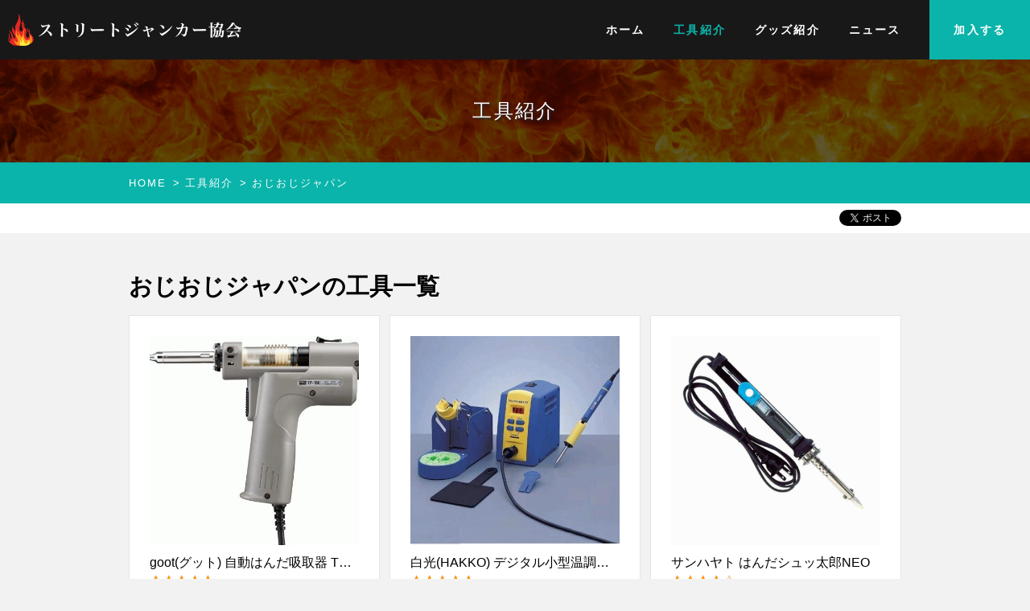

--- FILE ---
content_type: text/html; charset=UTF-8
request_url: https://streetjunker.com/tools/member/junkpc117117/
body_size: 4018
content:
<!doctype html>
<html lang="ja">
<head>
<meta charset="UTF-8">
<!-- Google Tag Manager -->
<script>(function(w,d,s,l,i){w[l]=w[l]||[];w[l].push({'gtm.start':
new Date().getTime(),event:'gtm.js'});var f=d.getElementsByTagName(s)[0],
j=d.createElement(s),dl=l!='dataLayer'?'&l='+l:'';j.async=true;j.src=
'https://www.googletagmanager.com/gtm.js?id='+i+dl;f.parentNode.insertBefore(j,f);
})(window,document,'script','dataLayer','GTM-TPZJN7R');</script>
<!-- End Google Tag Manager -->
<title>おじおじジャパンの工具一覧 - 工具紹介  | ストリートジャンカー協会公式ホームページ</title>
<meta name="description" content="こちらはストリートジャンカー協会公式ホームページの「おじおじジャパンの工具一覧 - 工具紹介 」ページです。ストリートジャンカー協会は、おじおじと熊五郎お兄さんで設立したYouTuberグループです。ジャンクPC、DIY、車バイク、木工、金属加工など、ジャンルを問わずYouTuberの皆様と仲良くできたらいいなーと思ってます。" />
<meta name="keywords" content="おじおじジャパン,工具紹介,ストリートジャンカー協会,street　junker,YouTuber,グループ,おじおじ,熊五郎お兄さん,ジャンクPC,DIY,車,バイク,木工,金属加工" />

<meta property="og:title" content="おじおじジャパンの工具一覧 - 工具紹介 | ストリートジャンカー協会公式ホームページ"/>
<meta property="og:type" content="website"/>
<meta property="og:url" content="https://streetjunker.com/tools/member/junkpc117117/"/>
<meta property="og:image" content="https://streetjunker.com/fbmain.jpg"/>
<meta property="og:description" content="こちらはストリートジャンカー協会公式ホームページの「おじおじジャパンの工具一覧 - 工具紹介 」ページです。ストリートジャンカー協会は、おじおじと熊五郎お兄さんで設立したYouTuberグループです。ジャンクPC、DIY、車バイク、木工、金属加工など、ジャンルを問わずYouTuberの皆様と仲良くできたらいいなーと思ってます。"/>
<meta property="og:locale" content="ja_JP" />
<meta name="twitter:card" content="summary" />
<link rel="shortcut icon" href="https://streetjunker.com/favicon_128.png">
<link href="https://streetjunker.com/css/css.css?20260122-0221" rel="stylesheet" type="text/css" media="all"/>
<script src="https://code.jquery.com/jquery-latest.js"></script>
<link href="https://streetjunker.com/css/component.css?20260122-0221" rel="stylesheet" type="text/css" />
<script type="text/javascript">
$(function(){
 $('a[href^=#]').click(function(){
  var speed = 500;
  var href= $(this).attr("href");
  var target = $(href == "#" || href == "" ? 'html' : href);
  var position = target.offset().top;
  $("html, body").animate({scrollTop:position}, speed, "swing");
  return false;
 });
});
</script>
<meta name="viewport" content="width=device-width, initial-scale=1,user-scalable=no">
<script type="text/javascript"> 
if((navigator.userAgent.indexOf('Android') > 0 && navigator.userAgent.indexOf('Mobile') == -1) || navigator.userAgent.indexOf('A1_07') > 0 || navigator.userAgent.indexOf('SC-01C') > 0 || navigator.userAgent.indexOf('iPad') > 0){ 
document.write('<meta name="viewport" content="width=980px,user-scalable=yes">'); 
}else{ 
document.write('<meta name="viewport" content="width=device-width, initial-scale=1,user-scalable=no" />'); 
} 
</script>
<!--[if lt IE 9]>
<script src="https://css3-mediaqueries-js.googlecode.com/svn/trunk/css3-mediaqueries.js"></script>
<script src="https://html5shiv.googlecode.com/svn/trunk/html5.js"></script>
<![endif]-->
<script type="text/javascript">
$(function() {
    var showFlag = false;
    var topBtn = $('#page-top');    
    topBtn.css('bottom', '-100px');
    var showFlag = false;
    //スクロールが100に達したらボタン表示
    $(window).scroll(function () {
        if ($(this).scrollTop() > 100) {
            if (showFlag == false) {
                showFlag = true;
                topBtn.stop().animate({'bottom' : '20px'}, 200); 
            }
        } else {
            if (showFlag) {
                showFlag = false;
                topBtn.stop().animate({'bottom' : '-100px'}, 200); 
            }
        }
    });
    //スクロールしてトップ
    topBtn.click(function () {
        $('body,html').animate({
            scrollTop: 0
        }, 500);
        return false;
    });
});
</script>
<script>
$(function(){
   // #で始まるアンカーをクリックした場合に処理
   $('a[href^=#]').click(function() {
      // スクロールの速度
      var speed = 400; // ミリ秒
      // アンカーの値取得
      var href= $(this).attr("href");
      // 移動先を取得
      var target = $(href == "#" || href == "" ? 'html' : href);
      // 移動先を数値で取得
	  var headerHeight = 20;
	  //固定ヘッダーの高さ
      var position = target.offset().top - headerHeight; //ターゲットの座標からヘッダの高さ分引く
      // スムーススクロール
      $('body,html').animate({scrollTop:position}, speed, 'swing');
      return false;
   });
});
</script>
 <script>
(window.onload = function() {

  // フェードイン処理
  jQuery(window).scroll(function (){
    jQuery(".fade").each(function(){
      var winheight = jQuery(window).height();
      var posi = jQuery(this).offset().top;
      var scroll = jQuery(window).scrollTop();
      if (scroll + winheight > posi){
        jQuery(this).addClass("fadein");
      } else {
        //　スクロールで画面上部に戻った際に要素を非表示にしたい場合は、下記の行のコメントを外し有効にしてください。
        //jQuery(this).removeClass("fadein");
      }
    });
   });

})(); 
</script>
<link href="https://use.fontawesome.com/releases/v5.6.1/css/all.css" rel="stylesheet">
</head>

<body id="tools" class="toolscat">
<!-- Google Tag Manager (noscript) -->
<noscript><iframe src="https://www.googletagmanager.com/ns.html?id=GTM-TPZJN7R"
height="0" width="0" style="display:none;visibility:hidden"></iframe></noscript>
<!-- End Google Tag Manager (noscript) -->
<header>

<div class="forpc">
<div id="logo">
<a href="https://streetjunker.com/"><img src="https://streetjunker.com/img/logo.png" alt="工具紹介"/></a>
</div>

<nav>
<ul>
<li class="n01"><a href="https://streetjunker.com/">ホーム</a></li>
<li class="n02"><a href="https://streetjunker.com/tools/">工具紹介</a></li>
<li class="n03"><a href="https://streetjunker.com/goods/">グッズ紹介</a></li>
<li class="n05"><a href="https://streetjunker.com/news/">ニュース</a></li>
<li class="n04"><a href="https://streetjunker.com/join/">加入する</a></li>
</ul>
</nav>
</div>

<div id="header_wrapper-sp" class="forsp">
<div id="dl-menu" class="dl-menuwrapper">
<div id="logo-sp">
<a href="https://streetjunker.com/"><img src="https://streetjunker.com/img/logo.png" alt="工具紹介"/></a>
</div>
<button class="dl-trigger" tabindex="0" accesskey="0">Open Menu</button>
<ul class="dl-menu">
<li class="n01"><a href="https://streetjunker.com/"><i class="fas fa-home"></i> ホーム</a></li>
<li class="n02"><a href="https://streetjunker.com/tools/"><i class="fas fa-tools"></i> 工具紹介</a></li>
<li class="n03"><a href="https://streetjunker.com/goods/"><i class="fas fa-shopping-bag"></i> グッズ紹介</a></li>
<li class="n05"><a href="https://streetjunker.com/news/"><i class="fas fa-rss"></i> ニュース</a></li>
<li class="n04"><a href="https://streetjunker.com/join/"><i class="fas fa-file-signature"></i> 加入する</a></li>
</ul>
</div>
</div>

</header>

<div class="wrapper page_title">
<div class="overlay">
<div class="container">
<div class="contents">
<h1>工具紹介</h1>
</div>
</div>
</div>
</div>

<div class="wrapper page_pan">
<div class="container">
<div class="contents">
<ul>
<li><a href="https://streetjunker.com/">HOME</a><span>&gt;</span></li>
<li><a href="https://streetjunker.com/tools/">工具紹介</a><span>&gt;</span></li>
<li>おじおじジャパン</li>
</ul>
</div>
</div>
</div>

<div class="wrapper count_block">
<div class="container">
<div class="contents">
<ul class="tw_count">
<li class="count">
<iframe src="https://streetjunker.com/count/count.php" frameborder="0" scrolling="no"></iframe>
</li>
<li class="twbtn">
<a href="https://twitter.com/share?ref_src=twsrc%5Etfw" target="_blank" class="twitter-share-button" data-show-count="false">Tweet</a>
<script async src="https://platform.twitter.com/widgets.js" charset="utf-8"></script>
</li>
</ul>
</div>
</div>
</div>

<div class="wrapper news_block">
<div class="container">
<div class="contents">

<div id="left_column">
<h2>おじおじジャパンの工具一覧</h2>
<ul class="tools_list">

<li><a href="https://streetjunker.com/tools/member/junkpc117117/goot-tp-100.html">
<span class="tools_photo">
<img src="https://streetjunker.com/tools/assets_c/2021/11/71kjBNnTMkL._AC_SL1500_-thumb-480x480-713.jpg" alt="goot(グット) 自動はんだ吸取器 TP-100">
</span>
<span class="item_title">goot(グット) 自動はんだ吸取器 TP-100</span>
<span class="item_star">
 










<img src="https://streetjunker.com/img/star50.png" alt="星5個">
</span>
<span class="tools_who">

<span class="tools_avatar"><img src="https://streetjunker.com/tools/img/channels4_profile.jpg" alt="おじおじジャパン"></span>
<span class="tools_name">おじおじジャパン</span>

</span>
</a></li>


<li><a href="https://streetjunker.com/tools/member/junkpc117117/hakko-fx951.html">
<span class="tools_photo">
<img src="https://streetjunker.com/tools/assets_c/2021/11/411cHBP8McL._AC_-thumb-480x480-704.jpg" alt="白光(HAKKO) デジタル小型温調式はんだごて FX951">
</span>
<span class="item_title">白光(HAKKO) デジタル小型温調式はんだごて FX951</span>
<span class="item_star">
 










<img src="https://streetjunker.com/img/star50.png" alt="星5個">
</span>
<span class="tools_who">

<span class="tools_avatar"><img src="https://streetjunker.com/tools/img/channels4_profile.jpg" alt="おじおじジャパン"></span>
<span class="tools_name">おじおじジャパン</span>

</span>
</a></li>


<li><a href="https://streetjunker.com/tools/member/junkpc117117/-neo.html">
<span class="tools_photo">
<img src="https://streetjunker.com/tools/assets_c/2021/10/202110056-thumb-480x480-49.png" alt="サンハヤト はんだシュッ太郎NEO">
</span>
<span class="item_title">サンハヤト はんだシュッ太郎NEO</span>
<span class="item_star">
 








<img src="https://streetjunker.com/img/star40.png" alt="星4個">


</span>
<span class="tools_who">

<span class="tools_avatar"><img src="https://streetjunker.com/tools/img/channels4_profile.jpg" alt="おじおじジャパン"></span>
<span class="tools_name">おじおじジャパン</span>

</span>
</a></li>


<li><a href="https://streetjunker.com/tools/member/junkpc117117/vessel-1.html">
<span class="tools_photo">
<img src="https://streetjunker.com/tools/assets_c/2021/10/202110051-thumb-480x480-44.png" alt="VESSEL電動ボールグリップドライバー">
</span>
<span class="item_title">VESSEL電動ボールグリップドライバー</span>
<span class="item_star">
 










<img src="https://streetjunker.com/img/star50.png" alt="星5個">
</span>
<span class="tools_who">

<span class="tools_avatar"><img src="https://streetjunker.com/tools/img/channels4_profile.jpg" alt="おじおじジャパン"></span>
<span class="tools_name">おじおじジャパン</span>

</span>
</a></li>


<li><a href="https://streetjunker.com/tools/member/junkpc117117/3-in-1-usb.html">
<span class="tools_photo">
<img src="https://streetjunker.com/tools/assets_c/2021/09/K20210927-thumb-480x480-27.jpg" alt="3-in-1 USB式顕微鏡">
</span>
<span class="item_title">3-in-1 USB式顕微鏡</span>
<span class="item_star">
 








<img src="https://streetjunker.com/img/star40.png" alt="星4個">


</span>
<span class="tools_who">

<span class="tools_avatar"><img src="https://streetjunker.com/tools/img/channels4_profile.jpg" alt="おじおじジャパン"></span>
<span class="tools_name">おじおじジャパン</span>

</span>
</a></li>


<li><a href="https://streetjunker.com/tools/member/junkpc117117/ts-100.html">
<span class="tools_photo">
<img src="https://streetjunker.com/tools/assets_c/2021/09/TS220210927-thumb-480x480-25.png" alt="TS 100 はんだごて">
</span>
<span class="item_title">TS 100 はんだごて</span>
<span class="item_star">
 







<img src="https://streetjunker.com/img/star35.png" alt="星3.5個">



</span>
<span class="tools_who">

<span class="tools_avatar"><img src="https://streetjunker.com/tools/img/channels4_profile.jpg" alt="おじおじジャパン"></span>
<span class="tools_name">おじおじジャパン</span>

</span>
</a></li>


<li><a href="https://streetjunker.com/tools/member/junkpc117117/xiaomi-wow-stick.html">
<span class="tools_photo">
<img src="https://streetjunker.com/tools/assets_c/2021/09/wow1-thumb-480x480-23.png" alt="Wow Stick">
</span>
<span class="item_title">Wow Stick</span>
<span class="item_star">
 








<img src="https://streetjunker.com/img/star40.png" alt="星4個">


</span>
<span class="tools_who">

<span class="tools_avatar"><img src="https://streetjunker.com/tools/img/channels4_profile.jpg" alt="おじおじジャパン"></span>
<span class="tools_name">おじおじジャパン</span>

</span>
</a></li>


</ul>
</div>

</div>
</div>
</div>

<div class="wrapper">
<div class="container">
<div id="page-top">
<a href="#top"><img src="https://streetjunker.com/img/pagetop02.png" alt="PAGE TOP" width="50" height="50" /></a>
</div>
</div>
</div>

<div class="wrapper fnavi_block">
<div class="container">
<div class="contents">
<ul>
<li class="n01"><a href="https://streetjunker.com/">ホーム</a></li>
<li class="n02"><a href="https://streetjunker.com/tools/">工具紹介</a></li>
<li class="n03"><a href="https://streetjunker.com/goods/">グッズ紹介</a></li>
<li class="n05"><a href="https://streetjunker.com/news/">ニュース</a></li>
<li class="n04"><a href="https://streetjunker.com/join/">加入する</a></li>
</ul>
</div>
</div>
</div>

<footer>
<p id="copy">&copy; <a href="https://streetjunker.com/">ストリートジャンカー協会</a>. All Rights Reserved.</p>
</footer>

<script src="https://streetjunker.com/scripts/modernizr.custom.js"></script>
<script src="https://streetjunker.com/scripts/jquery.dlmenu.js"></script>
<script>
　　$(function() {
　　$( '#dl-menu' ).dlmenu();
　　});
</script>

</body>
</html>

--- FILE ---
content_type: text/html;charset=UTF-8
request_url: https://streetjunker.com/count/count.php
body_size: 378
content:
<!DOCTYPE html>
<html lang="ja">
<head>
<meta charset="UTF-8">
<meta name='robots' content='nofollow'>
<title></title>
<style type="text/css">/*id、classは振ってあります。スタイルシートは自由に編集してください*/
body {
    margin: 0;
    padding: 0;
}
div#total {
    font-size: 14px;
    line-height: 14px;
    text-align: right;
}
div#count {
    display: none;
}
div#total {
    display: none;
}
</style>
</head>
<body>
<div id="total">711382回視聴</div><div id="count">本日<span class="count">18</span>
&nbsp;昨日<span class="count">275</span></div></body>
</html>

--- FILE ---
content_type: text/css
request_url: https://streetjunker.com/css/css.css?20260122-0221
body_size: 11330
content:
@charset "utf-8";
p.t_link a {
    text-decoration: none;
}
p.t_link a:hover {
    text-decoration: underline;
}
header {
    width: 100%;
    position: fixed;
    z-index: 999;
    background: rgba(0,0,0,.9);
}
#logo {
    width: 300px;
    float: left;
    padding: 17px 10px;
}
#logo img {
    width: auto;
    height: 40px;
    float: left;
}
nav {
    width: 660px;
    display: inline-block;
    float: right;
    text-align: right;
}
nav ul {
    width: 100%;
    display: inline-block;
    margin: 0;
    padding: 0;
}
nav ul li {
    width: auto;
    display: inline-block;
    margin-left: 2rem;
}
nav ul li:last-child {
}
nav ul li a {
    width: 100%;
    display: inline-block;
    line-height: 74px;
    text-decoration: none;
    color: #fff;
    font-size: 0.9rem;
    letter-spacing: .15em;
    font-weight: 700;
}
nav ul li a:hover {
    color: #02BBCE;
	transition : all 0.5s ease 0s;
}
nav ul li:last-child a {
    background-color: #0bb4aa;
    color: #fff;
    line-height: 74px;
    padding: 0 30px;
    -moz-box-sizing: border-box;
    box-sizing: border-box;
}
nav ul li:last-child a:hover {
    background-color: #02BBCE;
	color: #fff;
	transition : all 0.5s ease 0s;
}
.wrapper.mv_block {
    margin-top: 74px;
    background-image: url(../img/mv.jpg);
    background-position: bottom;
    background-repeat: no-repeat;
    background-size: cover;
    background-attachment: fixed;
}
body#home .overlay {
    background-color: rgba( 0, 0, 0 , 0.45 );
}
.overlay {
    background-color: rgb(0 0 0 / 63%);
    display: flex;
    padding: 3rem 0;
}
body#home .overlay {
    padding: 2rem 0;
}
.wrapper.mv_block h1 {
    width: 100%;
    display: inline-block;
    text-align: center;
}
.wrapper.mv_block h1 img {
    width: 600px;
}
.slow {
	animation: fadeIn 5s ease 0.3s 1 normal;
}
@keyframes fadeIn { /*animetion-nameで設定した値を書く*/
  0% {opacity: 0} /*アニメーション開始時は不透明度0%*/
  100% {opacity: 1} /*アニメーション終了時は不透明度100%*/
}
.fade {
  transition: all 2000ms;
  opacity: 0;
  visibility: hidden;
  transform: translate(0px, 50px);
}
.fadein {
  opacity: 1;
  visibility: visible;
  transform: translate(0px, 0px);
} 
.wrapper.mv_block p {
    width: 100%;
    display: inline-block;
    color: #fff;
    text-align: center;
    font-size: 1.4rem;
    text-shadow: 2px 2px 2px #222;
    letter-spacing: 0.08em;
}
.wrapper.cach_block {
    padding: 3rem 0;
    background-color: #fff;
}
.c_left {
    width: 30%;
    float: left;
    margin-right: 5%;
}
.c_left img {
    width: 100%;
    float: left;
}
.c_right {
    width: 65%;
    float: right;
}
.c_right h2 {
    width: 100%;
    display: inline-block;
    font-size: 1.55rem;
    letter-spacing: 0.08em;
    color: #30398D;
    margin-bottom: 1.2rem;
	font-weight: 700;
}
.c_right p {
    width: 100%;
    display: inline-block;
    text-align: left;
    font-size: 0.95rem;
    letter-spacing: 0.1em;
    line-height: 1.8rem;
}
p.tright {
    text-align: right;
    margin-top: 0.8rem;
}
.wrapper.service_block {
    background: #F2F2F2;
    padding: 3rem 0;
}
h2.new_main_title {
    width: 100%;
    display: inline-block;
    text-align: center;
    font-size: 2.2rem;
    margin-bottom: 2rem;
    letter-spacing: 0.1em;
}
.wrapper.service_block p {
    width: 100%;
    display: inline-block;
    text-align: center;
    font-size: 0.95rem;
    letter-spacing: 0.1em;
    line-height: 1.8rem;
}
.wrapper.service_block ul {
    width: 100%;
    display: inline-block;
    margin: 2rem 0 0 0;
    padding: 0;
}
.wrapper.service_block ul li {
    width: 32%;
    float: left;
    margin: 0 2% 0 0;
}
.wrapper.service_block ul li:last-child {
    margin-right: 0;
}
.wrapper.service_block ul li a {
    color: #000;
}
.wrapper.service_block ul li a:hover {
    color: #02BBCE;
}
.wrapper.service_block ul li img {
    width: 100%;
    float: left;
    margin-bottom: 1rem;
}
span.stitle {
    width: 100%;
    display: inline-block;
    margin-bottom: 1rem;
    font-size: 0.95rem;
    letter-spacing: 0.1em;
}
span.stext {
    width: 100%;
    display: inline-block;
    font-size: 0.82rem;
    letter-spacing: 0.1em;
}
.new_btn {
    width: 300px;
    display: inline-block;
    margin: 2rem 330px 0 330px;
    text-align: center;
}
.new_btn a {
    background-color: #02BBCE;
    border: 2px solid #02BBCE;
    color: #fff !important;
    line-height: 50px;
    width: 100%;
    display: inline-block;
    text-decoration: none;
    font-size: 0.95rem;
}
.new_btn a:hover {
    background-color: #fff;
    border: 2px solid #02BBCE;
    color: #02BBCE !important;
    transition : all 0.5s ease 0s;
}
.wrapper.new_news {
    padding: 3rem 0;
}
#news_box {
    width: 100%;
    display: block;
}
#right_box {
    width: 34%;
    float: right;
    box-sizing: border-box;
}
#left_box {
    width: 65%;
    float: left;
    box-sizing: border-box;
}
.topics_block {
    display: block;
    margin-bottom: 1.5rem;
}
.topics_block h2 {
    background-color: #101010;
    width: max-content;
    padding: 10px 15px 7px 15px;
    margin-bottom: 0 !important;
    color: #fff;
    font-size: 1rem !important;
    border-radius: 0px 10px 0px 0px;
}
.topics_block ul, .manga_box, .kiji_body {
    width: 100%;
    display: inline-block;
    margin: 0;
    padding: 0;
    box-sizing: border-box;
    padding: 1.5rem;
    border: 3px solid #101010;
    background-color: #fff;
}
.topics_block ul li {
    border-bottom: 1px dotted #090201;
    padding: 0.5rem 0 0.5rem 1rem;
    background-image: url(../img/point.svg);
    background-size: 5px;
    background-repeat: no-repeat;
    background-position: left 0.95rem;
}
span.andmore {
    display: inline-block;
    width: 100%;
}
span.andmore a {
    background-color: #10b4a9;
    color: #fff;
    padding: 3px 13px;
    text-decoration: none;
    display: inline-block;
    margin-top: 1.5rem;
    float: right;
    border: 2px solid #10b4a9;
}
span.andmore a:hover {
    background-color: #fff;
    color: #090201;
    border: 2px solid #090201;
}
.topics_block ul.information li, .topics_block ul.banner li {
    background: unset;
    padding-left: 0;
}
span.information_dete {
    width: 100%;
    display: inline-block;
    font-size: 0.9rem;
}
.kiji_body span.information_dete {
    margin-bottom: 0.5rem;
}
span.information_title {
    width: 100%;
    display: inline-block;
}
.topics_block ul.information li a {
    padding: 0.5rem 0 0.5rem 0;
    color: #000;
    display: inline-block;
    width: 100%;
}
.topics_block ul.information li:hover span.information_title {
    text-decoration: underline;
}
body#news ul.banner li {
    width: 49%;
    display: inline-block;
    margin: 0 2% 0.5rem 0;
    float: left;
}
.topics_block.hometype ul.banner li {
    width: 24.25%;
    margin: 0 1% 0 0;
    float: left;
}
.topics_block.hometype ul.banner li:nth-child(4) {
    margin-right: 0;
}
body#news ul.banner li:nth-child(2n) {
    margin-right: 0;
}
ul.banner li img {
    width: 100%;
}
.topics_block ul.banner li {
    border: unset;
    padding: 0;
}
body#news #right_box ul.banner li {
    width: 100%;
    margin: 0 0 0.5rem 0;
}
body#news ul.banner.manga_type li img,
.topics_block.hometype ul.banner.manga_type li img {
    border: 3px solid #181818;
    box-sizing: border-box;
}
body#news ul.banner.manga_type li a span.m_title,
.topics_block.hometype ul.banner.manga_type li a span.m_title {
    font-size: small;
    color: #333;
    text-decoration: none;
    display: inline-block;
    width: 100%;
    overflow: hidden;
    white-space: nowrap;
    text-overflow: ellipsis;
}
body#news ul.banner.manga_type li {
    margin-bottom: 1.5rem;
}
.tsutori {
    display: inline-block;
    background-color: #f5f5f5;
    width: 100%;
    padding: 1.5rem;
    box-sizing: border-box;
    border: 3px dotted #000000;
}
.kiji_body .tsutori h1 {
    font-size: 1.5rem;
    margin-top: 0;
    margin-bottom: 1rem;
    border-bottom: 1px dotted #000;
    padding-bottom: 1rem;
}
.kiji_body .tsutori p:last-child {
    margin-bottom: 0;
}
.kiji_body h1 {
    margin: 1.5rem 0 2rem 0;
    line-height: 1.35em;
    font-weight: 700;
    font-size: 1.8rem;
}
.topics_block .kiji_body h2 {
    margin: 1.5rem 0 2rem 0 !important;
    line-height: 1.35em;
    font-weight: 700;
    background: none;
    color: #222;
    padding: 0;
    display: inline-block;
    width: 100%;
    font-size: 1.2rem !important;
}
.kiji_body p {
    margin-bottom: 1.5rem;
}
.kiji_body p img {
    max-width: 100%;
    height: auto;
    float: left;
    margin-bottom: 1.5rem;
}
.manga_box img {
    width: 100%;
}
.manga_box.rojo img {
    box-shadow: 6px 6px #aaa;
}
.kiji_body p a {
    color: #101010;
}

.wrapper.news_block {
    padding: 3rem 0;
}
.wrapper.news_block ul {
    width: 100%;
    display: inline-block;
    margin: 0;
    padding: 0;
}
.wrapper.news_block ul li {
    width: 100%;
    display: inline-block;
    margin-bottom: 0.1rem;
}
.wrapper.news_block ul li a {
    width: 100%;
    display: inline-block;
    color: #000;
}
.wrapper.news_block ul li a:hover {
    background-color: #f5f5f5;
}
.wrapper.news_block ul li {
    width: 100%;
    display: inline-block;
    padding: 0;
    margin: 0 0 0.5rem 0;
}
span.news_left {
    width: 23%;
    float: left;
    margin-right: 2%;
}
span.news_left img {
    width: 100%;
    float: left;
}
span.news_right {
    width: 75%;
    float: right;
    padding: 0.5rem 0;
}
span.news_day {
    width: 100%;
    display: inline-block;
    font-size: 0.85rem;
    letter-spacing: 0.1em;
}
span.news_title {
    width: 100%;
    display: inline-block;
    font-size: 1rem;
    /*font-weight: 700;*/
    letter-spacing: 0.1em;
    margin-bottom: 0.5rem;
}
span.news_cat {
    width: auto;
    display: inline-block;
    font-size: 0.65rem;
    letter-spacing: 0.1em;
    border: 1px solid #e5e5e5;
    padding: 1px 10px;
    background-color: #fff;
}
.wrapper.fnavi_block {
    background-color: #101010;
    padding: 3rem 0;
}
.wrapper.fnavi_block ul {
    margin: 0;
    padding: 0;
    width: 100%;
    display: inline-block;
    text-align: center;
}
.wrapper.fnavi_block ul li {
    width: auto;
    display: inline-block;
    letter-spacing: 0.1em;
    margin: 0 1rem;
}
.wrapper.fnavi_block ul li a {
    color: #fff;
	text-decoration: none;
}
.wrapper.fnavi_block ul li a:hover {
    color: #0bb4aa;
}
footer {
    width: 100%;
    display: inline-block;
    padding: 3rem 0;
    text-align: center;
    font-size: 0.9rem;
    letter-spacing: 0.1em;
}
footer h2 {
    font-weight: 700;
    font-size: 1rem;
    margin-bottom: 0.5rem;
}
p#copy {
    margin-top: 1rem;
    width: 100%;
    display: inline-block;
    font-size: 0.7rem;
}
p#copy a {
    color: #000;
	text-decoration: none;
}
.wrapper.page_title {
    margin-top: 74px;
    text-align: center;
    color: #fff;
    background-image: url(../img/page_bgi.jpg);
    background-position: top;
    background-size: 100%;
    background-attachment: fixed;
}
.page_title h1,.page_title p {
    font-size: 1.5rem;
    letter-spacing: 0.1em;
    text-shadow: 2px 2px 2px #222;
}
.wrapper.page_body {
    padding: 3rem 0;
}
.wrapper.page_pan {
    background-color: #0bb4aa;
    padding: 1rem 0;
    color: #Fff;
}
.wrapper.page_pan ul {
    width: 100%;
    display: inline-block;
    margin: 0;
    padding: 0;
}
.wrapper.page_pan ul li {
    width: auto;
    display: inline-block;
    font-size: 0.8rem;
    letter-spacing: .15em;
}
.wrapper.page_pan ul li a {
    color: #fff;
    text-decoration: none;
}
.wrapper.page_pan ul li span {
    display: inline-block;
    width: auto;
    margin: 0 0.1rem 0 0.5rem;
}
body#home li.n01 a,
body#tools li.n02 a,
body#goods li.n03 a,
body#join li.n04 a,
body#news li.n05 a
{ color: #0bb4aa;}
body#join header li.n04 a {
    color: #fff;
}
section {
    width: 100%;
    display: inline-block;
    margin-bottom: 2rem;
    letter-spacing: 0.1em;
    font-size: 0.9rem;
}
section h2 {
    font-size: 1.5rem;
    color: #30398D;
    line-height: 1.5rem;
    width: 100%;
    display: inline-block;
    margin: 1.2rem 0;
	font-weight: 700;
}
section h3 {
    font-size: 1.25rem;
    line-height: 1.25rem;
    width: 100%;
    display: inline-block;
    margin: 1.2rem 0;
    border-left: 5px solid #0bb4aa;
    -moz-box-sizing: border-box;
    box-sizing: border-box;
    padding-left: 0.75rem;
	font-weight: 700;
}
section h4 {
    font-size: 1.1rem;
    line-height: 1.1rem;
    width: 100%;
    display: inline-block;
    margin: 1.2rem 0;
}
section p {
    margin-bottom: 1rem;
}
section ul, section ol {
    width: auto;
    padding: 0;
    margin: 0 0 1.5rem 0;
    display: inline-block;
}
section ol li {
    list-style-type: decimal;
    list-style-position: outside;
    margin-bottom: 0.5rem;
    margin-left: 1.5rem;
}
section ul li {
    list-style-type: disc;
    list-style-position: outside;
    margin-bottom: 0.2rem;
	margin-left: 1.5rem;
}
span.page_photo.pp_right {
    width: 300px;
    float: right;
    margin: 0 0 1rem 1rem;
}
span.page_photo.pp_left {
    width: 300px;
    float: left;
    margin: 0 1rem 1rem 0;
}
span.page_photo img {
    width: 100%;
    float: left;
}
section table.company_table {
    width: 100%;
    border-collapse: collapse;
}
section table.company_table tr {
    width: 49%;
    float: left;
    margin-right: 2%;
    border-bottom: 1px dotted #ccc;
}
section table.company_table tr:nth-child(2n) {
    margin-right: 0;
}
section table.company_table th {
    font-weight: normal;
    text-align: left;
    padding: 15px 10px;
    width: 35%;
    float: left;
    -moz-box-sizing: border-box;
    box-sizing: border-box;
}
section table.company_table td {
    font-weight: normal;
    text-align: left;
    padding: 15px 10px;
    width: 65%;
    float: left;
    -moz-box-sizing: border-box;
    box-sizing: border-box;
}
section table.company_table tr:nth-child(3), section table.company_table tr:nth-child(7) {
    padding-bottom: 1.4rem;
}
span.tel_text {
    font-size: 1.4rem;
}
table.formTable {
    width: 100%;
    float: left;
    margin: 0 auto 1.5rem auto;
    border: 1px solid #ccc;
    padding: 30px;
    -moz-box-sizing: border-box;
    box-sizing: border-box;
    border-radius: 5px;
    -webkit-border-radius: 5px;
    -moz-border-radius: 5px;
    background-color: #fff;
}
table.formTable tr {
    width: 100%;
    float: left;
}
table.formTable th {
    width: 30%;
    float: left;
    font-weight: 700;
    text-align: left;
    vertical-align: top;
    padding: 20px 10px 10px 10px;
    -moz-box-sizing: border-box;
    box-sizing: border-box;
}
table.formTable td {
    width: 70%;
    float: left;
    padding: 10px;
    -moz-box-sizing: border-box;
    box-sizing: border-box;
}
table.formTable input[type="text"], table.formTable input[type="tel"], table.formTable input[type="email"],table.formTable input[type="url"] {
    width: 100%;
    padding: 10px;
    -moz-box-sizing: border-box;
    box-sizing: border-box;
    border: 1px solid #ccc;
    border-radius: 5px;
    -webkit-border-radius: 5px;
    -moz-border-radius: 5px;
    font-size: 100%;
}
table.formTable input[type="file"] {
    line-height: 2.6rem;
}
table.formTable textarea {
    width: 100%;
    padding: 10px;
    -moz-box-sizing: border-box;
    box-sizing: border-box;
    border: 1px solid #ccc;
    border-radius: 5px;
    -webkit-border-radius: 5px;
    -moz-border-radius: 5px;
    font-size: 100%;
}
table.formTable th span {
    float: right;
    padding: 1px 10px;
    border-radius: 5px;
    -webkit-border-radius: 5px;
    -moz-border-radius: 5px;
    color: #fff;
    font-size: 90%;
}
span.cck01 {
    background-color: orange;
}
span.cck02 {
    background-color: #172f6a;
}
table.formTable select {
    width: 100%;
    padding: 10px;
    border: 1px solid #ccc;
    border-radius: 5px;
    -webkit-border-radius: 5px;
    -moz-border-radius: 5px;
    font-size: 100%;
}
input[type="submit"] {
    width: 30%;
    padding: 15px 0;
    font-size: 110%;
    font-weight: 700;
    background-color: #0bb4aa;
    color: #fff;
    border: 2px solid #0bb4aa;
    border-radius: 5px;
    -webkit-border-radius: 5px;
    -moz-border-radius: 5px;
    -webkit-appearance: none;
    cursor: pointer;
}
input[type="submit"]:hover {
    background-color: #fff;
    color: #0bb4aa;
}
.pp_box {
    display: inline-block;
    margin-bottom: 1.5rem;
    text-align: center;
    width: 100%;
    font-weight: 700;
}
.pp_box a {
    color: #10b4a9 !important;
    font-size: 1rem;
}
p.img50 img {
    width: 49%;
    float: left;
    margin-right: 2%;
}
p.img50 {
    width: 100%;
    display: inline-block;
}
p.img50 img:nth-child(2) {
    margin-right: 0;
}
ul.two_line {
    width: 100%;
    display: inline-block;
    margin: 0;
    padding: 0;
}
ul.two_line li {
    margin: 0 2% 0 0;
    padding: 0;
    width: 49%;
    float: left;
    list-style-type: none;
}
ul.two_line li:nth-child(2) {
    margin-right: 0;
}
ul.two_line li img {
    width: 100%;
}
ul.two_line li a {
    color: #000;
    text-decoration: none;
}
body#about .wrapper.cach_block {
    display: none;
}
.font_bold {
    font-weight: 700;
}
p.catchphrase {
    background-color: #eee;
    padding: 15px;
    font-size: 1.2rem;
    font-weight: 700;
    /*color: #30398d;*/
}
/* memo
リンク画像をロールオーバー時に透明度８０％にする記述
ページ内全てで使用の場合
↓
a:hover img {
opacity:0.8;
filter: alpha(opacity=80);
-ms-filter: "alpha( opacity=80 )";
background: #fff;
}


div毎に使用の場合
↓
#(div名) a:hover img {
opacity:0.8;
filter: alpha(opacity=80);
-ms-filter: "alpha( opacity=80 )";
background: #fff;
}

*/

/* memo
テキストのリンク色をdiv毎に指定する場合

#(div名)a:link { color : #FFFFFF; text-decoration: none; }
#(div名)a:visited { color : #FFFFFF; text-decoration: none; }
#(div名)a:active { color : #FFFFFF; text-decoration: none; }
#(div名)a:hover { color : #000000; text-decoration: underline; }
*/
.kiji .lefbody dl {
    padding: 0px;
    width: 100%;
    float: left;
    margin: 0px 0px 20px 0px;
	border:none;
}

.kiji .lefbody dl dt {
	width: 700px;
	display: table;
}
.kiji .lefbody dl dd {
    display: table-cell;
    width: 680px;
    margin-left: 20px;
    float: left;
}
a {
	outline: none;
	padding: 0px;
	margin: 0px;
}
a img {
    border-style:none;
}
h1,h2,h3,h4,h5,p {
	font-size: 100%;
	font-weight: normal;
	margin: 0px;
	padding: 0px;
	max-height: 100%;

}
.kiji h3 {
	float: left;
	width: 685px;
	margin-top: 0px;
	margin-right: 0px;
	margin-bottom: 15px;
	margin-left: 0px;
	font-size: 16px;
	font-weight: bold;
	line-height: 1.35em;
	border-left: 5px solid #000000;
	padding-top: 3px;
	padding-right: 0px;
	padding-bottom: 0px;
	padding-left: 10px;
}

ul,li {
	list-style-type: none;
}
.nextbox {
	float: left;
	width: 500px;
	padding-top: 25px;
	padding-right: 100px;
	padding-bottom: 0px;
	padding-left: 100px;
	margin-top: 0px;
	margin-right: 0px;
	margin-bottom: 0px;
	margin-left: 0px;
	border-top: 1px dotted #800001;
}
.nextinn {
	margin: 0px;
	padding: 0px;
	float: left;
	width: 250px;
	text-align: center;
}


.lefbody .dc li {
	list-style-type: decimal;
	list-style-position: outside;
	margin-bottom: 15px;
}
.lefbody h4 {
	font-size: 15px;
	font-weight: bold;
	margin-bottom: 5px;
}
.pad10 {
	padding:0 7px 0 7px;
}



.dc { list-style-type: decimal;
margin: 0 0 0 1em;
padding: 0;}     /* 数字 */


.big {
	font-weight: bold;
	text-decoration: underline;
	line-height: 2em;
	font-size: 14px;
}
.img_btm20 {
	margin-bottom: 20px;
}
.size9 { font-size: 9px; }
.size10 { font-size: 10px; }
.size11 { font-size: 11px; }
.size12 { font-size: 12px; }
.size13 { font-size: 13px; }
.size14 { font-size: 14px; }
.size15 { font-size: 15px; }
.size16 { font-size: 16px; }
.size17 { font-size: 17px; }
.size18 { font-size: 18px; }
.size19 { font-size: 19px; }
.size20 { font-size: 20px; }
.size21 { font-size: 21px; }
.size22 { font-size: 22px; }
.size23 { font-size: 23px; }
.size24 { font-size: 24px; }
.size25 { font-size: 25px; }
.size26 { font-size: 26px; }
.size27 { font-size: 27px; }
.size28 { font-size: 28px; }
.size29 { font-size: 29px; }
.size30 { font-size: 30px; }
body {
    margin: 0px;
    padding: 0px;
    font-family: "ヒラギノ角ゴ Pro W3","Hiragino Kaku Gothic Pro","メイリオ","Meiryo","osaka","ＭＳ Ｐゴシック","MS PGothic",sans-serif;
    /* background-image: url(../img/absurdity.jpg); */
    background-repeat: repeat;
    -webkit-text-size-adjust: 100%;
    background-color: rgb(242, 242, 242);
}
.wrapper {
    width: 100%;
    padding: 0px;
    margin: 0px;
    float: left;
    -moz-box-sizing: border-box;
    box-sizing: border-box;
}
.container {
	width: 960px;
	padding-right: 10px;
	padding-left: 10px;
	margin-top: 0px;
	margin-right: auto;
	margin-bottom: 0px;
	margin-left: auto;
	padding-top: 0px;
	padding-bottom: 0px;
}
#contents_left {
	padding: 0px;
	float: left;
	width: 700px;
	margin-top: 60px;
	margin-right: 40px;
	margin-bottom: 60px;
	margin-left: 0px;
}
.catch {
	float: left;
	width: 660px;
	margin-top: 0px;
	margin-right: 0px;
	margin-bottom: 15px;
	margin-left: 0px;
	font-size: 18px;
	font-weight: bold;
	line-height: 1.35em;
	color: #800001;
	padding-top: 17px;
	padding-right: 20px;
	padding-bottom: 15px;
	padding-left: 20px;
	background-color: #F0F0F0;
}
tbody tr .std {
	width: 100px;
	vertical-align: top;
	border-bottom: 2px solid #800001;
	padding-top: 10px;
	padding-bottom: 10px;
	color: #800001;
	font-weight: bold;
}
tbody tr .std02 {
	border-bottom: 2px solid #CCCCCC;
	padding-bottom: 10px;
	padding-top: 10px;
}
.gzone {
	float: left;
	width: 660px;
	margin-top: 0px;
	margin-right: 0px;
	margin-bottom: 15px;
	margin-left: 0px;
	background-color: #F0F0F0;
	padding-top: 20px;
	padding-right: 20px;
	padding-bottom: 5px;
	padding-left: 20px;
}
.gzone_title {
	padding: 0px;
	float: left;
	width: 660px;
	font-size: 16px;
	font-weight: bold;
	line-height: 1em;
	margin-top: 0px;
	margin-right: 0px;
	margin-bottom: 10px;
	margin-left: 0px;
}
.gzone_body {
	margin: 0px;
	padding: 0px;
	float: left;
	width: 660px;
}

.bbg{
	border-bottom:1px #ccc solid;
}





.columncatday   {
	float: left;
	width: 690px;
	font-size: 12px;
	line-height: 36px;
	background-color: #F0F0F0;
	padding-top: 0px;
	padding-right: 0px;
	padding-bottom: 0px;
	padding-left: 10px;
	margin-top: 0px;
	margin-right: 0px;
	margin-bottom: 20px;
	margin-left: 0px;
	border-top: 1px dotted #000000;
	border-bottom: 1px dotted #000000;
}
#contents_left .lefbody p {
	margin-bottom: 15px;
}
.kuro {
	padding: 0px;
	float: left;
	width: 100%;
	margin-top: 0px;
	margin-right: 0px;
	margin-bottom: 10px;
	margin-left: 0px;
}
.kuro h3 {
	color: #FFFFFF;
	background-color: #000000;
	float: left;
	width: auto;
	margin: 0px;
	padding-top: 4px;
	padding-right: 10px;
	padding-bottom: 4px;
	padding-left: 10px;
}


.bdb {
	border-bottom: 1px dotted #000000;
	margin-bottom: 20px;
	padding-bottom: 20px !important
}



#contents_right {
	padding: 0px;
	float: left;
	width: 220px;
	margin-top: 60px;
	margin-right: 0px;
	margin-bottom: 60px;
	margin-left: 0px;
}

.sidelist {
	padding: 0px;
	float: left;
	width: 220px;
	margin-top: 0px;
	margin-right: 0px;
	margin-bottom: 30px;
	margin-left: 0px;
}

.leftimg700 {
	padding: 0px;
	float: left;
	width: 700px;
	margin-top: 0px;
	margin-right: 0px;
	margin-bottom: 15px;
	margin-left: 0px;
}
.rightimg  {
	float: right;
	padding: 0px;
	font-size: 13px;
	margin-top: 0px;
	margin-right: 0px;
	margin-bottom: 10px;
	margin-left: 15px;
}
.leftpimg  {
	float: left;
	padding: 0px;
	font-size: 13px;
	margin-top: 0px;
	margin-right: 15px;
	margin-bottom: 10px;
	margin-left: 0px;
}


.lefsubttitle {
	float: left;
	width: 685px;
	margin-top: 0px;
	margin-right: 0px;
	margin-bottom: 15px;
	margin-left: 0px;
	font-size: 16px;
	font-weight: bold;
	line-height: 1.35em;
	border-left: 5px solid #000000;
	padding-top: 3px;
	padding-right: 0px;
	padding-bottom: 0px;
	padding-left: 10px;
}
.lefbody {
	padding: 0px;
	float: left;
	width: 700px;
	margin-top: 0px;
	margin-right: 0px;
	margin-bottom: 60px;
	margin-left: 0px;
	font-size:14px;
}

.koebox {
	float: left;
	width: 598px;
	border: 1px solid #808080;
	margin-top: 15px;
	margin-right: 0px;
	margin-bottom: 0px;
	margin-left: 0px;
	border-radius: 10px;        /* CSS3��� */
	-webkit-border-radius: 10px;    /* Safari,Google Chrome�� */
	-moz-border-radius: 10px;
	padding-top: 50px;
	padding-right: 50px;
	padding-bottom: 40px;
	padding-left: 50px;
}
.mb30 {
	margin-bottom: 30px;
}

.faqatitle {
	padding: 0px;
	float: left;
	width: 598px;
	font-size: 16px;
	font-weight: bold;
	color: #7F0000;
	margin-top: 0px;
	margin-right: 0px;
	margin-bottom: 10px;
	margin-left: 0px;
}
.faqabody {
	margin: 0px;
	padding: 0px;
	float: left;
	width: 598px;
}




.threebox {
	padding: 0px;
	float: left;
	width: 690px;
	margin-top: 0px;
	margin-right: 5px;
	margin-bottom: 15px;
	margin-left: 5px;
}
.threeblk {
    padding: 0px;
    float: left;
    width: 330px;
    margin-top: 0px;
    margin-right: 7px;
    margin-bottom: 0px;
    margin-left: 7px;
}
.threeimg {
    padding: 0px;
    float: left;
    width: 330px;
    margin-top: 0px;
    margin-right: 0px;
    margin-bottom: 10px;
    margin-left: 0px;
}
.threetext {
	margin: 0px;
	padding: 0px;
	float: left;
	width: 330px;
	text-align: center;
}



.lefbody dl {
	padding: 5px 0;
	float: left;
	width: 325px;
	display: table;
	height: 73px;
	border-bottom: 1px solid #d9d9d9;
	margin-top: 0px;
	margin-right: 25px;
	margin-bottom: 0px;
	margin-left: 0px;
}
.lefbody dl dt {
	width: 117px;
    display: table-cell;
    vertical-align: middle;
    color: #000;
}
.lefbody dl dd {
    display: table-cell;
    vertical-align: middle;
    color: #000;
}
.ancr {
	margin: 0px;
	padding: 0px;
	float: left;
	width: 100%;
}

.lefbody a:link { color : #000000; text-decoration: underline; }
.lefbody a:visited { color : #000000; text-decoration: none; }
.lefbody a:active { color : #000000; text-decoration: none; }
.lefbody a:hover { color : #800001; text-decoration: underline; }










/* memo ----------------------------------------------------------------------------- */

.enji {
	border-top: 10px solid #800001;
}

.bdr_wh{
	border-bottom: 1px solid #FFFFFF;
}
.mgnr50{
	margin-right:50px;
}
/* memo ----------------------------------------------------------------------------- */
.lwh a:link { color : #333; text-decoration: none; }
.lwh a:visited { color : #333; text-decoration: none; }
.lwh a:active { color : #333; text-decoration: none; }
.lwh a:hover { color : #cccccc; text-decoration: none;}
.bwh a:link { color : #000000; text-decoration: none; }
.bwh a:visited { color : #000000; text-decoration: none; }
.bwh a:active { color : #000000f; text-decoration: none; }
.bwh a:hover { color : #800001;	text-decoration: none; }
.bwh2 a:link { color : #000000; text-decoration: none; }
.bwh2 a:visited { color : #000000; text-decoration: none; }
.bwh2 a:active { color : #000000f; text-decoration: none; }
.bwh2 a:hover { color : #333333;	text-decoration: underline; }
.bwh3 a:link { color : #fff; text-decoration: none; }
.bwh3 a:visited { color : #fff; text-decoration: none; }
.bwh3 a:active { color : #fff; text-decoration: none; }
.bwh3 a:hover { color : #ccc;	text-decoration: underline; }
.contents_title{
	margin: 0px;
	float: left;
	width: 960px;
	text-align: center;
	padding-top: 60px;
	padding-right: 0px;
	padding-bottom: 60px;
	padding-left: 0px;
}
.contents_body{
	padding: 0px;
	float: left;
	width: 960px;
	margin-top: 0px;
	margin-right: 0px;
	margin-bottom: 60px;
	margin-left: 0px;
	font-size: 15px;
	color: #333;
	text-align: center;
}
.contents_body02{
	padding: 0px;
	float: left;
	width: 960px;
	margin-top: 0px;
	margin-right: 0px;
	margin-bottom: 60px;
	margin-left: 0px;
	font-size: 15px;
	color: #FFFFFF;
}
.contents_body3{
	padding: 0px;
	float: left;
	width: 960px;
	margin-top: 50px;
	margin-right: 0px;
	margin-bottom: 60px;
	margin-left: 0px;
	font-size: 15px;
	color: #FFFFFF;
	text-align: center;
}
.contents_more{
	padding: 0px;
	float: left;
	width: 960px;
	margin-top: 0px;
	margin-right: 0px;
	margin-bottom: 60px;
	margin-left: 0px;
	text-align: center;
	font-size: 16px;
	font-weight: bold;
}
.contents_fbox{
	margin: 8px;
	padding: 0px;
	float: left;
	width: 224px;
}
.contents_fbox2{
	padding: 0px;
	float: left;
	width: 224px;
	margin-top: 8px;
	margin-right: 8px;
	margin-bottom: 28px;
	margin-left: 8px;
}
.contents_fboximg{
	margin: 0px;
	padding: 0px;
	float: left;
	width: 224px;
}
.contents_fboxtitle{
	float: left;
	width: 208px;
	font-weight: bold;
	margin-top: 5px;
	margin-right: 0px;
	margin-bottom: 3px;
	margin-left: 0px;
	padding-top: 0px;
	padding-right: 8px;
	padding-bottom: 0px;
	padding-left: 8px;
}
.contents_fboxsubtitle{
	margin: 0px;
	float: left;
	width: 208px;
	font-size: 13px;
	line-height: 1.3em;
	padding-top: 0px;
	padding-right: 8px;
	padding-bottom: 0px;
	padding-left: 8px;
	color: #333;
}
.contents_newsday {
	float: left;
	width: 200px;
	color: #800001;
	font-size: 13px;
	text-align: left;
	text-decoration: underline;
	padding-top: 0px;
	padding-right: 10px;
	padding-bottom: 0px;
	padding-left: 10px;
	margin-top: 5px;
	margin-right: 0px;
	margin-bottom: 5px;
	margin-left: 0px;
}
.contents_newstitle {
	float: left;
	width: 200px;
	padding-top: 0px;
	padding-right: 10px;
	padding-bottom: 0px;
	padding-left: 10px;
	color: #000000;
	font-size: 14px;
	text-align: left;
	line-height: 1.2em;
	margin-top: 0px;
	margin-right: 0px;
	margin-bottom: 10px;
	margin-left: 0px;
	font-weight: bold;
	height:30px;
}
.contents_newstext {
	margin: 0px;
	float: left;
	width: 200px;
	padding-top: 0px;
	padding-right: 10px;
	padding-bottom: 0px;
	padding-left: 10px;
	text-align: left;
	color: #333333;
	font-size: 14px;
	line-height: 1.2em;
	height: 5em;
}
#footer_inner_list_namebox {
	margin: 0px;
	padding: 0px;
	float: left;
	width: 300px;
}
#footer_inner_list_namebox h2 {
	font-size: 16px;
	font-weight: bold;
	margin-bottom: 10px;
}
#footer_inner_list_namebox p {
	font-size: 14px;
}

.contents_topprtitle {
	font-size: 20px;
	font-weight: bold;
	padding: 0px;
	float: left;
	width: 670px;
	line-height: 1.3em;
	margin-top: 0px;
	margin-right: 0px;
	margin-bottom: 20px;
	margin-left: 0px;
	font-family: "ヒラギノ角ゴ Pro W3", "Hiragino Kaku Gothic Pro", "メイリオ", Meiryo, Osaka, "ＭＳ Ｐゴシック", "MS PGothic", sans-serif;
	color: #FFFFFF;
}
.contents_topprtext {
	padding: 0px;
	float: left;
	width: 470px;
	margin-top: 0px;
	margin-right: 200px;
	margin-bottom: 25px;
	margin-left: 0px;
	font-family: "ヒラギノ角ゴ Pro W3", "Hiragino Kaku Gothic Pro", "メイリオ", Meiryo, Osaka, "ＭＳ Ｐゴシック", "MS PGothic", sans-serif;
	color: #FFFFFF;
}
.contents_topprmore {
	margin: 0px;
	padding: 0px;
	float: left;
	width: 670px;
	font-size: 16px;
	font-weight: bold;
}
.contents_servicemore {
	margin: 0px;
	padding: 0px;
	float: left;
	width: 700px;
	font-size: 16px;
	font-weight: bold;
	text-align:right;
}


/* memo ----------------------------------------------------------------------------- */
#header {
	float: left;
	height: 53px;
	width: 384px;
	padding: 0px;
	margin-top: 18px;
	margin-right: 576px;
	margin-bottom: 18px;
	margin-left: 0px;
}
/* memo ----------------------------------------------------------------------------- */
#navigation li{
	float:left;
	margin:0px;
	padding:0px;
}
/* memo ----------------------------------------------------------------------------- */
#slide_wr {
	float: left;
	height: 365px;
	width: 960px;
	padding: 0px;
	margin: 0px;
}
/* memo ----------------------------------------------------------------------------- */
.contents {
    float: left;
    width: 960px;
    font-size: 16px;
    padding: 0px;
    margin: 0px;
}
.contents a:hover img {
opacity:0.8;
filter: alpha(opacity=80);
-ms-filter: "alpha( opacity=80 )";
background: #fff;
}

/* memo ----------------------------------------------------------------------------- */
#page_up {
	float: left;
	height: 40px;
	width: 50px;
	margin: 0px;
	text-align: center;
	padding-top: 0px;
	padding-right: 0px;
	padding-bottom: 0px;
	padding-left: 910px;
}
/* memo ----------------------------------------------------------------------------- */
#footer {
	width: 960px;
	font-size: 12px;
	float: left;
	color: #FFFFFF;
	margin: 0px;
	padding: 0px;
}
#footer a:link { color : #ffffff; text-decoration: none; }
#footer a:visited { color : #ffffff; text-decoration: none; }
#footer a:active { color : #ffffff; text-decoration: none; }
#footer a:hover { color : #cccccc; text-decoration: underline; }
#footer_outer {
	width: 960px;
	float: left;
	padding: 0px;
	margin-top: 60px;
	margin-right: 0px;
	margin-bottom: 60px;
	margin-left: 0px;
}
#footer_inner {
	width: 960px;
	margin-top: 10px;
	margin-right: 0px;
	margin-bottom: 10px;
	margin-left: 0px;
	float: left;
	padding: 0px;
}
#footer_inner_list_box {
	padding: 0px;
	float: left;
	width: 636px;
	margin-top: 10px;
	margin-right: 12px;
	margin-bottom: 25px;
	margin-left: 12px;
	font-size: 12px;
	text-align: right;
}
#footer_inner_copy {
	padding: 0px;
	float: left;
	width: 936px;
	text-align: right;
	margin-top: 0px;
	margin-right: 12px;
	margin-bottom: 0px;
	margin-left: 12px;
}
.merit1text {
	font-size: 15px;
	font-weight: bold;
	margin-bottom: 15px;
}
.merit1textx {
	color: #800001;
	font-size: 16px;
	
}
.merit1textx a:link { color : #800001; text-decoration: underline; }
.merit1textx a:visited { color : #800001; text-decoration: none; }
.merit1textx a:active { color : #800001; text-decoration: none; }
.merit1textx a:hover { color : #000000; text-decoration: underline; }

/* ================================================================ */
.kijilist ol li {
    list-style-type: decimal;
}
a.link_page {
    margin: 20px 10px 10px 0;
    padding: 5px 10px;
    border: 1px solid #ccc;
    width: auto;
    float: left;
	    color: #800001;
    text-decoration: none;
}
a.link_before {
    width: auto;
    float: left;
    margin: 27px 10px 0 0;
	    color: #800001;
    text-decoration: none;
}
a.link_next {
    width: auto;
    float: left;
    margin: 27px 0 0 0;
	    color: #800001;
    text-decoration: none;
}
span.current_page {
    margin: 20px 10px 10px 0;
    padding: 5px 10px;
    border: 1px solid #ccc;
    width: auto;
    float: left;
	    color: #333;
	    background-color: #eee;
}
#pagebute {
    width: 100%;
    float: left;
    padding: 0 8px;
    -moz-box-sizing: border-box;
    box-sizing: border-box;
}
ul.check li {
    margin-bottom: 0.5em;
    position: relative;
    padding-left: 1.8rem;
    list-style-type: none;
    list-style-position: outside;
    margin-left: 0;
    /*font-weight: 700;*/
    font-size: 0.95rem;
}
ul.check li:after {
    content: "";
    position: absolute;
    top: .2em;
    left: 0;
    width: 15px;
    height: 15px;
    border-radius: 2px;
}
ul.check li:before {
    content: "";
    position: absolute;
    top: .22em;
    left: 6px;
    -webkit-transform: rotate(50deg);
    -ms-transform: rotate(50deg);
    transform: rotate(50deg);
    width: 5px;
    height: 12px;
    border-right: 3px solid #30398d;
    border-bottom: 3px solid #30398d;
}
.half_box {
    width: 100%;
    display: flex;
    flex-direction: row;
}
.half_sbox {
    width: 49%;
    margin-right: 2%;
}
.half_sbox:nth-child(2n) {
    margin-right: 0;
}
.service_sbox {
    width: 100%;
    display: inline-block;
}
.service_photo {
    width: 52%;
    display: inline-block;
}
.service_sbox.photo_left .service_photo {
    float: left;
}
.service_sbox.photo_right .service_photo {
    float: right;
}
.service_photo img {
    width: 100%;
    float: left;
}
.service_body {
    width: 48%;
    display: inline-block;
    -moz-box-sizing: border-box;
    box-sizing: border-box;
    padding: 40px;
}
.service_body h2 {
    margin: 0 0 1.5rem 0;
    font-size: 1.4rem;
}
.service_body h3 {
    border: none;
    margin: 0 0 1rem 0;
    padding: 0;
    font-size: 1.1rem;
    line-height: 1.5rem;
}
.service_body p {
    margin-bottom: 2rem;
}
.service_body .new_btn {
    width: 60%;
    margin: 0 20%;
}
body.newstop .wrapper.news_block.foot_news {
    display: none;
}
.wrapper.article_block {
    padding: 3rem 0;
}
.article_left {
    width: 70%;
    float: left;
}
.article_left h2:first-child {
    margin-top: 0;
    padding-top: 2rem;
    line-height: 2rem;
    border-top: 5px solid #30398d;
}
p.article_day {
    text-align: right;
    margin-bottom: 2rem;
}
.article_right {
    width: 20%;
    float: right;
    position: sticky;
    top: 70px;
}
.article_left p img {
    width: 100%;
    height: auto;
}
.article_right ul {
    border: 1px solid #30398d;
    border-top: 5px solid #30398d;
    width: 100%;
    display: inline-block;
    margin: 0;
    padding: 0;
    background-color: #fff;
    -moz-box-sizing: border-box;
    box-sizing: border-box;
}
.article_right ul li {
	position: relative;
    list-style-type: none;
    width: 100%;
    display: inline-block;
    padding: 0;
    margin: 0;
}
.article_right ul li:before {
    position: absolute;
    top: 0.9rem;
    left: 1rem;
    font-family: "Font Awesome 5 Free";
    font-weight: 900;
    content: "\f105";
    color: #30398d;
}
.article_right ul li a {
    -moz-box-sizing: border-box;
    box-sizing: border-box;
    width: 100%;
    display: inline-block;
    padding: 15px 0 15px 30px;
    border-bottom: 1px solid #30398d;
    text-decoration: none;
    line-height: 1em;
    color: #222;
}
.article_right ul li:last-child a {
    border-bottom: none;
}
.article_right ul li a:hover {
    background-color: #f5f5f5;
}
.wrapper.news_block ul.nextbox {
    border-top: 2px solid #101010;
    margin: 2rem 0 0 0 !important;
    width: 100%;
    padding: 2rem 0 1rem 0 !important;
    text-align: center;
    display: inline-block;
}
.wrapper.news_block ul.nextbox li {
    width: 50%;
    list-style-type: none;
    margin-bottom: 0;
}
.wrapper.news_block ul.nextbox li a {
    width: auto;
    color: #10b4a9;
    text-decoration: none;
    letter-spacing: .15em;
}
.wrapper.news_block ul.nextbox li a:hover,
.wrapper.news_block .article_back a:hover{
    background-color: unset;
    color: #000;
}
.wrapper.news_block ul.nextbox li.nextinn.next {
    float: right;
}
.wrapper.news_block ul.nextbox li.nextinn.previous {
    float: left;
}
.article_back a {
    color: #10b4a9;
    text-decoration: none;
}
.article_back {
    text-align: center;
    margin: 0;
    display: inline-block;
    width: 100%;
}
.article_left a {
    color: #30398d;
}
span.article_cat {
    border: 1px solid #30398d;
    padding: 5px;
    font-size: 0.75rem;
}
.wrapper.page_body section a {
    color: #30398d;
}
#page-top {
    position: fixed;
    bottom: 20px;
    right: 20px;
}
#page-top a {
    text-decoration: none;
    color: #fff;
    width: 50px;
    text-align: center;
    display: block;
	transition-duration: 0.5s;
}
#page-top a:hover {
    opacity: 0.8;
    background-color: unset;
    transform: scale(1.2,1.2);
    transition-duration: 0.5s;
}
.mb0 {
    margin-bottom: 0 !important;
}
.mt0 {
    margin-top: 0 !important;
}
.mb1rem {
    margin-bottom: 1rem !important;
}
.mt12rem {
    margin-top: 1.2rem;
}
.yellow a {
    background-color: #0bb4aa;
    border-color: #0bb4aa;
}
section ol li strong:first-child {
    margin-bottom: 0.5rem;
    display: inline-flex;
}
.before_after_block {
    width: 100%;
    display: inline-block;
    text-align: center;
}
a.link_before {
    float: unset;
    display: inline-block;
}
a.link_page {
    float: unset;
    display: inline-block;
}
a.link_next {
    float: unset;
    text-decoration: none;
}
span.current_page {
    float: unset;
    display: inline-block;
}
.wrapper.greeting_block {
    background-color: #e5e9ec;
}
.p3rem {
    padding: 3rem 0;
}
.leftside {
    width: 47%;
    float: left;
    margin-right: 6%;
}
.contents h2 {
    margin-bottom: 1.1rem;
    line-height: 1.3;
    font-weight: 700;
    font-size: 1.8rem;
}
.contents h3 {
    margin-bottom: 0.5rem;
    line-height: 1.3;
    font-weight: 700;
    font-size: 1.35rem;
}
.leftside p {
    margin-bottom: 1.5rem;
}
.button.type01 a {
    color: #000;
    border: 2px solid #000;
    padding: 0.8rem 2em;
    text-transform: uppercase;
    font-weight: 700;
    letter-spacing: 0.25rem;
    text-decoration: none!important;
}
.button.type01 a:hover {
    color: #fff;
    border: 2px solid #0bb4aa;
    background-color: #0bb4aa;
	transition : all 0.5s ease 0s;
}
.rightside {
    width: 47%;
    float: right;
}
.rightside img {
    width: 100%;
    float: left;
    margin-bottom: 0.5rem;
}
.member_box {
    width: 100%;
    display: inline-block;
}
.member_sbox {
    display: inline-block;
    width: 100%;
    margin: 0.5rem 0;
    border: 1px solid #e5e5e5;
    padding: 20px;
    -moz-box-sizing: border-box;
    box-sizing: border-box;
    border-radius: 5px;
    -webkit-border-radius: 5px;
    -moz-border-radius: 5px;
    background-color: #fff;
}
.member_sbox_left {
    width: 15%;
    float: left;
    margin-right: 5%;
}
.member_sbox_left img {
    width: 100%;
    float: left;
}
.member_sbox_right {
    width: 80%;
    float: right;
    margin: 0;
    padding: 0;
}
.member_sbox_right p {
    margin-bottom: 1rem;
}
.member_sbox_right ul {
    width: 100%;
    display: inline-block;
    margin: 0 0 0.5rem 0;
    padding: 0;
}
.member_sbox_right ul:last-child {
    margin-bottom: 0;
}
.member_sbox_right ul li {
    width: auto;
    display: inline-block;
}
.member_sbox_right ul li a {
    padding: 0.5rem 1rem;
    border: 1px solid #000;
    text-decoration: none;
    color: #000;
    display: inline-block;
    font-weight: 700;
    letter-spacing: 0.1rem;
    font-size: 0.9rem;
}
.member_sbox_right ul li a:hover {
    color: #fff;
    border: 1px solid #0bb4aa;
    background-color: #0bb4aa;
	transition : all 0.5s ease 0s;
}
span.ytcolor {
    color: #ff0200;
}
span.twcolor {
    color: #1c9bef;
}
.wrapper.p3rem.contributor_block {
    background: #101010;
    color: #fff;
}
.contributor_box {
    width: 100%;
    display: inline-block;
}
.contributor_sbox {
    width: 49%;
    margin: 0.5rem 2% 0.5rem 0;
    border: 1px solid #e5e5e5;
    padding: 20px;
    -moz-box-sizing: border-box;
    box-sizing: border-box;
    border-radius: 5px;
    -webkit-border-radius: 5px;
    -moz-border-radius: 5px;
    float: left;
}
.contributor_sbox:nth-child(2n) {
    margin-right: 0;
}
.contributor_sbox h3 {
    margin-bottom: 1rem;
}
.contributor_left {
    width: 25%;
    float: left;
    margin-right: 5%;
}
.contributor_left img {
    width: 100%;
    float: left;
    border-radius: 50%;
}
.contributor_right {
    width: 70%;
    float: right;
}
.contributor_right p {
    display: inline-block;
    margin-bottom: 0.5rem;
}
.contributor_right ul {
    width: 100%;
    display: inline-block;
    margin: 0;
    padding: 0;
}
.contributor_right ul li {
    width: auto;
    display: inline-block;
    font-size: 2rem;
    margin-right: 1rem;
}
.contributor_right ul li a:hover {
    opacity: 0.8;
	transition : all 0.5s ease 0s;
}
.oneself_box {
    width: 100%;
    display: inline-block;
}
.oneself_sbox {
    width: 32.5%;
    margin: 0.5rem 1.25% 0.5rem 0;
    border: 1px solid #e5e5e5;
    padding: 10px;
    -moz-box-sizing: border-box;
    box-sizing: border-box;
    border-radius: 5px;
    -webkit-border-radius: 5px;
    -moz-border-radius: 5px;
    float: left;
}
.oneself_sbox:nth-child(3n) {
    margin-right: 0;
}
.oneself_left {
    width: 20%;
    float: left;
	margin-right: 5%;
}
.oneself_left img {
    width: 100%;
    float: left;
	border-radius: 50%;
}
.oneself_right {
    width: 75%;
    float: right;
}
.oneself_right p {
    width: 100%;
    line-height: 58px;
    float: left;
    overflow: hidden;
    white-space: nowrap;
    text-overflow: ellipsis;
}
body#join .page_body h2 {
    width: 100%;
    display: inline-block;
    margin: 1rem 0;
    font-size: 1.5rem;
    border-left: 5px solid #0bb4aa;
    -moz-box-sizing: border-box;
    box-sizing: border-box;
    padding: 0.3rem 0 0.3rem 0.75rem;
}
body#join .page_body h3 {
    width: 100%;
    display: inline-block;
    margin: 0.5rem 0 1rem 0;
    font-size: 1.2rem;
}
body#join .page_body p, body#join .page_body ul, body#join .page_body ol {
    width: 100%;
    display: inline-block;
    margin: 0 0 1rem 0;
    padding: 0;
}
#join .page_body ol li {
    list-style-type: decimal;
    list-style-position: outside;
    margin-left: 1.4rem;
}
#left_column {
    width: 100%;
    float: left;
}
#right_column {
    width: 25%;
    float: right;
}
.wrapper.news_block ul.tools_list {
    width: 100%;
    display: inline-block;
    margin: 0;
    padding: 0;
}
.wrapper.news_block ul.tools_list li {
    width: 32.5%;
    float: left;
    margin: 0 1.25% 1rem 0;
    -moz-box-sizing: border-box;
    box-sizing: border-box;
    padding: 25px;
    border: 1px solid #e5e5e5;
    background-color: #fff;
}
.wrapper.news_block ul.tools_list li a {
    text-decoration: none;
}
.wrapper.news_block ul.tools_list li a:hover {
    background-color: #fff;
}
.wrapper.news_block ul.tools_list li:nth-child(3n) {
    margin-right: 0;
}
.wrapper.news_block ul.tools_list li span.tools_photo {
    width: 100%;
    display: inline-block;
    margin-bottom: 0.5rem;
}
.wrapper.news_block ul.tools_list li span.tools_photo img {
    width: 100%;
}
span.item_title {
    width: 100%;
    display: inline-block;
    overflow: hidden;
    white-space: nowrap;
    text-overflow: ellipsis;
}
span.item_star {
    width: 100%;
    display: inline-block;
    margin-bottom: 0.5rem;
}
span.item_star img {
    max-width: 80px;
}
span.tools_who {
    width: 100%;
    display: flex;
    align-items: center;
}
span.tools_avatar {
    width: 15%;
    float: left;
	margin-right: 5%;
}
span.tools_avatar img {
    width: 100%;
    height: auto;
    border-radius: 50%;
    -webkit-border-radius: 50%;
    -moz-border-radius: 50%;
	float: left;
}
span.tools_name {
    width: 80%;
    float: right;
    overflow: hidden;
    white-space: nowrap;
    text-overflow: ellipsis;
}
span.tools_cat {
    width: 100%;
    display: inline-block;
    margin-bottom: 0.2rem;
}
span.tools_tag {
    width: 100%;
    display: inline-block;
    font-size: 0.9rem;
}
span.delimiter {
    margin-right: 5px;
}
.wrapper.news_block ul li.widget-list-item.tag {
    width: auto;
}
.wrapper.news_block ul li.widget-list-item.tag a {
    background-color: #fff;
    font-size: 0.75rem;
    text-decoration: none;
    padding: 2px 5px;
    width: 100%;
    -moz-box-sizing: border-box;
    box-sizing: border-box;
}
ul.widget-list li.widget-list-item, h3.widget-header {
    font-size: 1.1rem;
    font-weight: 700;
    margin-bottom: 0.5rem;
}
ul.widget-list li.widget-list-item, h3.widget-header {
    font-size: 1.1rem;
    font-weight: 700;
    margin-bottom: 0.5rem;
}
ul.widget-list li.widget-list-item ul li {
    font-size: 1rem;
    font-weight: normal;
    margin-bottom: 0.2rem;
}
ul.widget-list li.widget-list-item ul.widget-list,
.widget-tag-cloud.widget ul.widget-list{
    margin: 1rem 0;
}
#article_body {
    width: 100%;
    display: inline-block;
    background-color: #fff;
    -moz-box-sizing: border-box;
    box-sizing: border-box;
    padding: 3rem 15%;
}
#article_des {
    width: 100%;
    margin-bottom: 2rem;
    font-size: 0.8rem !important;
    color: #777;
    display: inline-block;
}
#article_des span.tools_cat span {
    border: 1px solid #777;
    padding: 5px;
    display: inline-block;
    width: auto;
    margin-right: 5px;
    font-size: 0.7rem;
    float: left;
}
#article_des span.tools_cat span.delimiter {
    background-color: #777;
    color: #fff;
}
.article_body h2 {
    font-size: 1.5rem;
    font-weight: 700;
    line-height: 1.25em;
    margin-bottom: 1.6rem;
    border-top: solid .1rem #111;
    border-bottom: solid .1rem #111;
    padding: 1rem 0;
	color: #000;
}
.article_body h3 {
    color: #111;
    font-size: 1.2rem;
    font-weight: 700;
    line-height: 1.25rem;
    margin-bottom: 1.6rem;
}
.article_body p {
    margin-bottom: 2rem;
}
.article_body p a {
    color: #10b4a9;
    text-decoration: none;
}
.article_body img {
    max-width: 100%;
    height: auto;
}
#above_column {
    width: 100%;
    display: inline-block;
    margin-bottom: 2rem;
}
.tools_member_box {
    width: 100%;
    display: inline-block;
}
.tools_member_sbox {
    width: 49%;
    margin: 0 2% 0 0;
    float: left;
}
.tools_member_sbox:nth-child(2n) {
    margin-right: 0 !important;
}
.tools_member_sbox a {
    width: 100%;
    display: inline-block;
    -moz-box-sizing: border-box;
    box-sizing: border-box;
    background-color: #fff;
    border: 1px solid #777;
    padding: 20px;
    border-radius: 5px;
    -webkit-border-radius: 5px;
    -moz-border-radius: 5px;
	text-decoration: none;
	color: #000;
}
.tools_member_sbox a:hover {
    background-color: #f5f5f5;
}
.tools_member_sbox_body {
    width: 100%;
    display: flex;
    align-items: center;
}
span.tools_main_avatar {
    width: 20%;
    float: left;
	margin-right: 10%;
}
span.tools_main_avatar img {
    width: 100%;
    float: left;
    border-radius: 50%;
}
.tools_member_sbox_body p {
    width: 70%;
    float: right;
    overflow: hidden;
    white-space: nowrap;
    text-overflow: ellipsis;
    font-weight: 700;
}
#main_img {
    width: 100%;
    display: inline-block;
    margin-bottom: 1.5rem;
}
#main_img img {
    width: 100%;
    float: left;
    -moz-box-sizing: border-box;
    box-sizing: border-box;
    border: 1px solid #e5e5e5;
    padding: 15px;
}
body#tools.toolskiji span.tools_who,body#goods.toolskiji span.tools_who {
    margin-bottom: 2rem;
}
body#tools.toolskiji span.tools_avatar,body#goods.toolskiji span.tools_avatar {
    width: 10%;
    margin-right: 2%;
}
body#tools.toolskiji span.tools_name,body#goods.toolskiji span.tools_name {
    width: 88%;
}
.wrapper.news_block .article_body ul, .wrapper.news_block .article_body ol {
    display: inline-block;
    margin: 0 0 2rem 0;
    padding: 0;
    width: 100%;
}
.wrapper.news_block .article_body ul li {
    list-style-type: disc !important;
    margin: 0 0 0.5rem 1.3em;
    list-style-position: outside;
    display: list-item;
    width: auto;
    -moz-box-sizing: border-box;
}
.wrapper.news_block .article_body ol li {
    list-style-type: decimal !important;
    margin: 0 0 0.5rem 1.3em;
    list-style-position: outside;
    display: list-item;
    width: auto;
    -moz-box-sizing: border-box;
}
.amazon {
    width: 100%;
    display: inline-block;
    text-align: center;
    margin: 0.5rem 0 1.5rem 0;
}
.amazon a {
    width: auto;
    display: inline-block;
    background-color: #ffa41b;
    color: #000;
    text-decoration: none;
    padding: 10px 30px;
    border-radius: 30px;
    font-size: 1.1rem;
}
.amazon a:hover {
	color: #fff;
}
ul.tw_count {
    width: 100%;
    display: inline-block;
    margin: 0;
    padding: 0;
	text-align: right;
}
ul.tw_count li {
    width: auto;
    display: inline-block;
}
ul.tw_count li.count iframe {
    width: 100%;
    display: inline-block;
    height: 14px;
    margin: 0;
    padding: 0;
}
li.twbtn {
    margin-left: 0.5rem;
}
.wrapper.count_block {
    padding: 0.5rem 0;
    background-color: #fff;
    height: 2.3rem;
}
p.contributor_title {
    display: block;
    font-size: 1.2rem;
    margin: 1rem 0;
    font-weight: 700;
    color: #ff0600;
    letter-spacing: .15em;
}
.comment_back textarea#comment-text {
    width: 100%;
    display: block;
    margin: 1.5rem 0;
    padding: 15px;
    -moz-box-sizing: border-box;
    box-sizing: border-box;
}
.comment_back fieldset {
    padding: 20px;
    border: 1px solid #000;
    border-radius: 5px;
    -webkit-border-radius: 5px;
    -moz-border-radius: 5px;
}
.comment_back div#comments-open-data {
    display: none;
}
.comment_back input#comment-preview {
    display: none;
}
.comment_back .reply {
    display: none;
}
.comment_back .comment-content {
    background-color: #f2f2f2;
    padding: 15px;
    display: block;
    margin-bottom: 1.5rem;
}
.comment_back .comment-content p {
    margin: 0.5rem 0;
}
.comment_back article.comment-reply .comment-content {
    background-color: #fdeee6;
}

@media print, screen  and (min-width:741px){
.forsp{display:none!important;} 
.br-pc {display:inline-block!important;} 
.br-sp {display:none!important;}
.wrapper.cach_block .c_right .new_btn {
    margin: 2rem auto 0 auto;
    width: 100%;
}
.wrapper.cach_block .c_right .new_btn a {
    width: 300px;
}
.contributor_sbox h3 {
    overflow: hidden;
    white-space: nowrap;
    text-overflow: ellipsis;
}
.contributor_right p {
    height: 6em;
}
}
@media screen and (max-width:740px){
img{max-width: 100%;height: auto;width /***/:auto;}
.forsp{display:inline-block!important;} 
.forpc{display:none!important;} 
.br-sp {display:inline-block!important;} 
.br-pc {display:none!important;}
body {
    word-break: break-all;
}
.wrapper {
	width: 100%;
	float: left;
	padding: 0px;
	margin: 0px;
}
.container {
    width: 100%;
    padding: 0;
    margin: 0;
}
.contents {
    float: left;
    width: 80%;
    margin: 0 10% 1em 10%;
    padding: 0;
}
.wrapper.mv_block .contents {
    width: 90%;
    margin: 0 5% 1em 5%;
}
#header_wrapper-sp {
    width: 100%;
    padding: 0;
    margin: 0;
    float: left;
    height: 64px;
}
#header_container {
    width: 100%;
}
#header {
    float: left;
    width: 100%;
    margin: 0px;
    position: fixed;
    z-index: 99999999999999999;
    background-color: #fff;
}
#logo-sp {
    float: left;
    width: 100%;
    padding: 17px 0;
    text-align: center;
}
#logo-sp a img {
    height: 30px;
    display: inline-block;
}
.wrapper.mv_block {
    margin-top: 64px;
    background-image: url(../img/mv_sp.jpg);
    background-attachment: unset;
}
.wrapper.mv_block h1 {
    width: 50%;
    margin: 0 25% 1.5rem 25%;
}
.wrapper.mv_block p {
    font-size: 0.9rem;
}
.c_left {
    width: 100%;
    margin: 0 0 1.5rem 0;
}
.c_right {
    width: 100%;
    margin-bottom: 2rem;
}
.c_right h2 {
    font-size: 1.1rem;
}
.c_right p {
    font-size: 0.85rem;
}
.new_btn {
    width: 80%;
    margin: 0 10% 0 10%;
}
h2.new_main_title {
    font-size: 1.5rem;
}
.wrapper.service_block ul {
    margin: 0;
}
.wrapper.service_block ul li {
    width: 100%;
    margin: 0 0 2rem 0;
}
span.stitle {
    margin-bottom: 0.5rem;
    font-weight: 700;
}
span.news_left {
    width: 100%;
    margin: 0 0 0.5rem 0;
}
span.news_right {
    width: 100%;
}
span.news_title {
    font-size: 0.85rem;
}
.wrapper.news_block ul {
    margin-bottom: 1.5rem;
}
.wrapper.fnavi_block {
    padding: 2rem 0 0 0;
}
.wrapper.fnavi_block ul li {
    width: 19.2%;
    margin: 0 1% 1rem 0;
    float: left;
    font-size: 0.8rem;
}
.wrapper.fnavi_block ul li:nth-child(5n) {
    margin-right: 0;
}
.wrapper.fnavi_block .contents {
    width: 96%;
    margin: 0 2% 1em 2%;
}
footer p {
    font-size: 0.8rem;
}
#page-top {
    right: 10px;
}
#page-top img {
    width: 38px;
    height: 38px;
}
.overlay {
    padding: 1.5rem 0;
}
.wrapper.page_title {
    margin-top: 64px;
    background-image: url(../img/page_bgi02_sp.jpg);
    background-position: top;
    background-attachment: unset;
}
.wrapper.page_title .contents {
    width: 100%;
    margin: 0;
}
.page_title h1 {
    font-size: 1.1rem;
}
.wrapper.page_pan .contents {
    margin-bottom: 0;
}
.wrapper.page_pan {
    padding: 0.5rem 0;
}
.wrapper.page_pan ul li {
    font-size: 0.7rem;
}
.wrapper.page_body section h2:first-child {
    margin-top: 0;
}
section h2 {
    font-size: 1.1rem;
}
section h3 {
    font-size: 1rem;
    line-height: 1.25rem;
}
section h4 {
    font-size: 0.95rem;
}
section p, section li {
    font-size: 0.85rem;
}
section ul, section ol {
    margin-bottom: 1rem;
}
.wrapper.page_body {
    padding-bottom: 0;
}
.service_photo {
    width: 100%;
    margin-bottom: 1.5rem;
}
.service_body {
    width: 100%;
    padding: 0;
    margin: 0 0 2rem 0;
}
.service_body h2 {
    font-size: 1.1rem;
    margin-bottom: 1rem;
}
.service_body h3 {
    font-size: 1rem;
    line-height: 1.25rem;
}
.service_body p {
    margin-bottom: 1rem;
}
.wrapper.page_body .contents {
    margin-bottom: 0;
}
p.img100 {
    margin-right: calc(50% - 50vw);
    margin-left: calc(50% - 50vw);
    margin-top: -3rem;
    margin-bottom: 0;
}
p.catchphrase {
    font-size: 1rem;
    line-height: 1.3rem;
    margin-right: calc(50% - 50vw);
    margin-left: calc(50% - 50vw);
}
ul.check li {
    font-size: 0.85rem;
}
.half_box {
    display: inline-block;
}
.half_sbox {
    width: 100%;
    margin: 0;
}
span.gcs_name {
    font-size: 0.75rem;
    line-height: 0.9rem;
    display: inline-block;
}
section table.company_table tr {
    width: 100%;
    margin: 0;
}
section table.company_table tr:nth-child(3), section table.company_table tr:nth-child(7) {
    padding-bottom: 0;
}
section table.company_table th {
    width: 100%;
    padding-bottom: 0;
    font-weight: 700;
}
section table.company_table td {
    width: 100%;
    padding-top: 0.3rem;
}
section table.company_table {
    margin-bottom: 1.5rem;
}
table.formTable th {
    width: 100%;
    border-bottom: 1px solid #e5e5e5;
}
table.formTable td {
    width: 100%;
}
table.formTable {
    padding: 15px;
}
input[type="submit"] {
    width: 80%;
    margin-bottom: 1.5rem;
}
body#contact header li.n06 a {
    color: #0bb4aa;
}
.article_left {
    width: 100%;
    margin-bottom: 3rem;
}
.article_right {
    width: 100%;
    float: right;
    position: unset;
    top: unset;
}
.wrapper.article_block {
    padding: 3rem 0 0 0;
}
.wrapper.page_pan ul {
    overflow: auto;
    white-space: nowrap;
}
.wrapper.cach_block .c_right .new_btn {
    margin-top: 2rem;
}
.wrapper.cach_block .c_right {
    margin-bottom: 0;
}
.before_after_block a {
    font-size: 10px !important;
    padding: 4px !important;
    margin: 0 1px !important;
}
span.current_page {
    font-size: 10px !important;
    padding: 4px !important;
    margin: 0 1px !important;
}
.before_after_block a.link_before, .before_after_block a.link_next {
    margin: 0 !important;
    padding: 0 !important;
}
span.page_photo.pp_right,span.page_photo.pp_left {
    width: 100%;
    margin: 0 0 1rem 0;
}

body#home ul.dl-menu li.n01 a,
body#tools ul.dl-menu li.n02 a,
body#goods ul.dl-menu li.n03 a,
body#join ul.dl-menu li.n04 a{
	background-color: #990000;
    color: #fff;
}
.wrapper.mv_block h1 {
    width: 100%;
    margin: 0;
}
body#home .overlay {
    padding: 4rem 0;
}
.wrapper.p3rem.greeting_block,
.wrapper.p3rem.keymembers_block,
.wrapper.p3rem.contributor_block,
.wrapper.p3rem.oneself_block.fade.fadein{
    padding: 2rem 0;
}
.leftside {
    width: 100%;
    margin: 0 0 1.5rem 0;
}
.rightside {
    width: 100%;
    margin: 0;
}
.contents h2,body#join .page_body h2 {
    font-size: 1.35rem;
}
.button.type01 a {
    width: auto;
    display: inline-block;
}
.member_sbox_left {
    width: 100%;
    display: inline-block;
    margin-bottom: 1.5rem;
}
.member_sbox_right {
    width: 100%;
    display: inline-block;
}
.member_sbox_right ul li {
    width: 100%;
    display: inline-block;
}
.member_sbox_right ul li a {
    border: none;
    width: 100%;
    padding: 0;
    display: inline-block;
    overflow: hidden;
    white-space: nowrap;
    text-overflow: ellipsis;
    letter-spacing: unset;
}
.member_sbox_right ul {
    margin-bottom: 0;
}
.member_sbox_left {
    width: 50%;
    margin-bottom: 0.5rem;
}
.contributor_sbox {
    width: 100%;
    margin: 0 0 0.5rem 0;
}
.contributor_left {
    width: 100%;
    display: inline-block;
    margin: 0 0 0.5rem 0;
}
.contributor_left img {
    width: 15%;
    float: left;
    margin-right: 5%;
}
.contributor_left h3 {
    width: 80%;
    float: right;
    overflow: hidden;
    white-space: nowrap;
    text-overflow: ellipsis;
    padding-top: 0.5rem;
    font-size: 1rem;
}
.contributor_right {
    width: 100%;
    display: inline-block;
}
.oneself_sbox {
    width: 100%;
    font-size: 0.8rem;
    border: none;
    padding: 0;
    margin: 0 0 0.5rem 0;
}
footer {
    padding: 1rem 0 2rem 0;
}
.tools_member_sbox {
    width: 100%;
    margin: 0 0 0.5rem 0;
}
.tools_member_sbox:last-child {
    margin-bottom: 0;
}
.tools_member_sbox a {
    padding: 10px;
    font-size: 0.85rem;
}
span.tools_main_avatar {
    width: 15%;
    margin-right: 5%;
}
.tools_member_sbox_body p {
    width: 80%;
}
.wrapper.news_block ul.tools_list li {
    width: 49%;
    margin: 0 2% 0.5rem 0;
    padding: 10px;
}
.wrapper.news_block ul.tools_list li:nth-child(2n) {
    margin-right: 0;
}
.wrapper.news_block ul.tools_list li:nth-child(3n) {
    margin-right: unset;
}
body.toolskiji .contents {
    width: 100%;
    margin: 0;
}
body.toolskiji .wrapper.news_block {
    padding: 0;
}
.wrapper.count_block .contents,.wrapper.page_pan .contents {
	width: 80%;
	margin: 0 10% 0 10%;
}
ul.tw_count li.count {
    max-width: 150px;
}

#right_box {
    width: 100%;
    margin-bottom: 1rem;
}
#left_box {
    width: 100%;
}
.kiji_body h1 {
    font-size: 1.1rem;
}
.topics_block .kiji_body h2 {
    font-size: 1rem !important;
}
.kiji_body .tsutori h1 {
    font-size: 1rem;
}
body#news ul.banner li,
.topics_block.hometype ul.banner li {
    width: 100%;
    margin-right: 0;
}
span.andmore a {
    font-size: 0.9rem;
}
}

--- FILE ---
content_type: text/plain
request_url: https://www.google-analytics.com/j/collect?v=1&_v=j102&a=417228120&t=pageview&_s=1&dl=https%3A%2F%2Fstreetjunker.com%2Ftools%2Fmember%2Fjunkpc117117%2F&ul=en-us%40posix&dt=%E3%81%8A%E3%81%98%E3%81%8A%E3%81%98%E3%82%B8%E3%83%A3%E3%83%91%E3%83%B3%E3%81%AE%E5%B7%A5%E5%85%B7%E4%B8%80%E8%A6%A7%20-%20%E5%B7%A5%E5%85%B7%E7%B4%B9%E4%BB%8B%20%7C%20%E3%82%B9%E3%83%88%E3%83%AA%E3%83%BC%E3%83%88%E3%82%B8%E3%83%A3%E3%83%B3%E3%82%AB%E3%83%BC%E5%8D%94%E4%BC%9A%E5%85%AC%E5%BC%8F%E3%83%9B%E3%83%BC%E3%83%A0%E3%83%9A%E3%83%BC%E3%82%B8&sr=1280x720&vp=1280x720&_u=YEBAAEABAAAAACAAI~&jid=1777905459&gjid=1681616681&cid=1404153622.1769016080&tid=UA-214851715-1&_gid=1620758737.1769016080&_r=1&_slc=1&gtm=45He61k1n81TPZJN7Rv855771467za200zd855771467&gcd=13l3l3l3l1l1&dma=0&tag_exp=103116026~103200004~104527907~104528500~104684208~104684211~105391252~115495939~115616985~115938466~115938468~116988316~117025848~117041588~117171315&z=1472595847
body_size: -451
content:
2,cG-MGGFGBJ2Z0